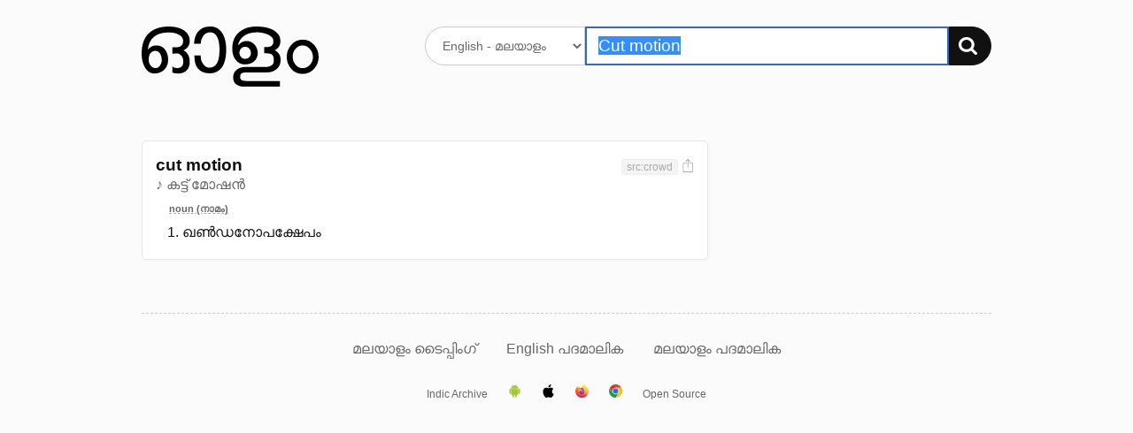

--- FILE ---
content_type: image/svg+xml
request_url: https://olam.in/static/firefox.svg
body_size: 2312
content:
<svg xmlns="http://www.w3.org/2000/svg" xmlns:xlink="http://www.w3.org/1999/xlink" width="48" height="48" xmlns:v="https://vecta.io/nano"><defs><linearGradient id="A" x1="42.391" y1="7.462" x2="3.975" y2="44.525" xlink:href="#O"><stop offset=".048" stop-color="#fff44f"/><stop offset=".111" stop-color="#ffe847"/><stop offset=".225" stop-color="#ffc830"/><stop offset=".368" stop-color="#ff980e"/><stop offset=".401" stop-color="#ff8b16"/><stop offset=".462" stop-color="#ff672a"/><stop offset=".534" stop-color="#ff3647"/><stop offset=".705" stop-color="#e31587"/></linearGradient><radialGradient id="B" cx="-7907.187" cy="-8515.121" r="80.797" gradientTransform="matrix(0.59707661,0,0,0.59707661,4761.8116,5089.5432)" xlink:href="#O"><stop offset=".129" stop-color="#ffbd4f"/><stop offset=".186" stop-color="#ffac31"/><stop offset=".247" stop-color="#ff9d17"/><stop offset=".283" stop-color="#ff980e"/><stop offset=".403" stop-color="#ff563b"/><stop offset=".467" stop-color="#ff3750"/><stop offset=".71" stop-color="#f5156c"/><stop offset=".782" stop-color="#eb0878"/><stop offset=".86" stop-color="#e50080"/></radialGradient><radialGradient id="C" cx="-7936.711" cy="-8482.089" r="80.797" gradientTransform="matrix(0.597077,0,0,0.597077,4761.8116,5089.5432)" xlink:href="#O"><stop offset=".3" stop-color="#960e18"/><stop offset=".351" stop-color="#b11927" stop-opacity=".74"/><stop offset=".435" stop-color="#db293d" stop-opacity=".343"/><stop offset=".497" stop-color="#f5334b" stop-opacity=".094"/><stop offset=".53" stop-color="#ff3750" stop-opacity="0"/></radialGradient><radialGradient id="D" cx="-7926.97" cy="-8533.457" r="58.534" gradientTransform="matrix(0.59707661,0,0,0.59707661,4761.8116,5089.5432)" xlink:href="#O"><stop offset=".132" stop-color="#fff44f"/><stop offset=".252" stop-color="#ffdc3e"/><stop offset=".506" stop-color="#ff9d12"/><stop offset=".526" stop-color="#ff980e"/></radialGradient><radialGradient id="E" cx="-7945.648" cy="-8460.984" r="38.471" gradientTransform="matrix(0.59707661,0,0,0.59707661,4761.8116,5089.5432)" xlink:href="#O"><stop offset=".353" stop-color="#3a8ee6"/><stop offset=".472" stop-color="#5c79f0"/><stop offset=".669" stop-color="#9059ff"/><stop offset="1" stop-color="#c139e6"/></radialGradient><radialGradient id="F" cx="-7935.62" cy="-8491.546" r="20.397" gradientTransform="matrix(0.580358,-0.140313,0.16419607,0.679473,6025.4059,4677.4397)" xlink:href="#O"><stop offset=".206" stop-color="#9059ff" stop-opacity="0"/><stop offset=".278" stop-color="#8c4ff3" stop-opacity=".064"/><stop offset=".747" stop-color="#7716a8" stop-opacity=".45"/><stop offset=".975" stop-color="#6e008b" stop-opacity=".6"/></radialGradient><radialGradient id="G" cx="-7937.731" cy="-8518.427" r="27.676" gradientTransform="matrix(0.59707661,0,0,0.59707661,4761.8116,5089.5432)" xlink:href="#O"><stop offset="0" stop-color="#ffe226"/><stop offset=".121" stop-color="#ffdb27"/><stop offset=".295" stop-color="#ffc82a"/><stop offset=".502" stop-color="#ffa930"/><stop offset=".732" stop-color="#ff7e37"/><stop offset=".792" stop-color="#ff7139"/></radialGradient><radialGradient id="H" cx="-7915.977" cy="-8535.981" r="118.081" gradientTransform="matrix(0.59707661,0,0,0.59707661,4761.8116,5089.5432)" xlink:href="#O"><stop offset=".113" stop-color="#fff44f"/><stop offset=".456" stop-color="#ff980e"/><stop offset=".622" stop-color="#ff5634"/><stop offset=".716" stop-color="#ff3647"/><stop offset=".904" stop-color="#e31587"/></radialGradient><radialGradient id="I" cx="-7927.165" cy="-8522.859" r="86.499" gradientTransform="matrix(0.06269304,0.59409122,-0.38989102,0.04119829,-2796.5836,5057.415)" xlink:href="#O"><stop offset="0" stop-color="#fff44f"/><stop offset=".06" stop-color="#ffe847"/><stop offset=".168" stop-color="#ffc830"/><stop offset=".304" stop-color="#ff980e"/><stop offset=".356" stop-color="#ff8b16"/><stop offset=".455" stop-color="#ff672a"/><stop offset=".57" stop-color="#ff3647"/><stop offset=".737" stop-color="#e31587"/></radialGradient><radialGradient id="J" cx="-7938.383" cy="-8508.176" r="73.72" gradientTransform="matrix(0.59707661,0,0,0.59707661,4761.8116,5089.5432)" xlink:href="#O"><stop offset=".137" stop-color="#fff44f"/><stop offset=".48" stop-color="#ff980e"/><stop offset=".592" stop-color="#ff5634"/><stop offset=".655" stop-color="#ff3647"/><stop offset=".904" stop-color="#e31587"/></radialGradient><radialGradient id="K" cx="-7918.923" cy="-8503.861" r="80.686" gradientTransform="matrix(0.59707661,0,0,0.59707661,4761.8116,5089.5432)" xlink:href="#O"><stop offset=".094" stop-color="#fff44f"/><stop offset=".231" stop-color="#ffe141"/><stop offset=".509" stop-color="#ffaf1e"/><stop offset=".626" stop-color="#ff980e"/></radialGradient><linearGradient id="L" x1="41.929" y1="7.263" x2="9.241" y2="39.95" xlink:href="#O"><stop offset=".167" stop-color="#fff44f" stop-opacity=".8"/><stop offset=".266" stop-color="#fff44f" stop-opacity=".634"/><stop offset=".489" stop-color="#fff44f" stop-opacity=".217"/><stop offset=".6" stop-color="#fff44f" stop-opacity="0"/></linearGradient><path id="M" d="M45.454 16.082c-1.005-2.419-3.045-5.032-4.642-5.857a24.042 24.042 0 0 1 2.344 7.024v.022l.004.024a20.957 20.957 0 0 1-.72 15.618c-2.652 5.691-9.072 11.524-19.121 11.24-10.858-.307-20.42-8.364-22.208-18.917-.325-1.664 0-2.508.164-3.86a17.241 17.241 0 0 0-.372 3.193v.119a23.142 23.142 0 0 0 45.947 3.913l.105-.896a23.798 23.798 0 0 0-1.501-11.624z"/><path id="N" d="M24.084 20.239c-.038.576-2.072 2.561-2.783 2.561-6.58 0-7.649 3.981-7.649 3.981.291 3.352 2.627 6.113 5.451 7.573l.39.186q.34.15.679.278a10.291 10.291 0 0 0 3.011.581c11.534.541 13.768-13.792 5.445-17.952a7.989 7.989 0 0 1 5.58 1.355 11.679 11.679 0 0 0-10.14-5.921c-.275 0-.543.023-.813.041a11.576 11.576 0 0 0-6.368 2.455c.353.299.751.697 1.59 1.524 1.57 1.547 5.598 3.15 5.607 3.338z"/><linearGradient id="O" gradientUnits="userSpaceOnUse"/></defs><path d="M45.454 16.082c-1.005-2.419-3.045-5.032-4.642-5.857a24.042 24.042 0 0 1 2.344 7.024l.004.039c-2.616-6.523-7.053-9.153-10.677-14.88a28.122 28.122 0 0 1-.545-.886 7.308 7.308 0 0 1-.255-.478 4.211 4.211 0 0 1-.345-.917.06.06 0 0 0-.053-.06.082.082 0 0 0-.044 0c-.015.008-.023.013-.028.016l.009-.016c-5.813 3.403-7.785 9.704-7.966 12.855a11.576 11.576 0 0 0-6.368 2.455 6.918 6.918 0 0 0-.597-.453 10.728 10.728 0 0 1-.065-5.656 17.139 17.139 0 0 0-5.57 4.305h-.011c-.917-1.163-.853-4.996-.8-5.796a4.137 4.137 0 0 0-.773.41 16.852 16.852 0 0 0-2.262 1.938 20.208 20.208 0 0 0-2.163 2.595v.004-.004a19.544 19.544 0 0 0-3.105 7.011l-.031.153a36.953 36.953 0 0 0-.227 1.445c0 .017-.004.033-.005.051a22.054 22.054 0 0 0-.376 3.19v.119a23.142 23.142 0 0 0 45.947 3.913l.105-.896a23.798 23.798 0 0 0-1.501-11.624zM18.782 34.196c.108.052.21.108.321.158l.016.01q-.168-.081-.337-.168zm5.301-13.957zm19.078-2.946v-.022l.004.024z" fill="url(#A)"/><use xlink:href="#M" fill="url(#B)"/><use xlink:href="#M" fill="url(#C)"/><path d="M34.208 18.803l.144.106a12.598 12.598 0 0 0-2.149-2.803C25.01 8.911 30.318.508 31.213.081l.009-.013c-5.813 3.403-7.785 9.704-7.966 12.855.27-.019.537-.041.813-.041a11.679 11.679 0 0 1 10.14 5.921z" fill="url(#D)"/><use xlink:href="#N" fill="url(#E)"/><use xlink:href="#N" fill="url(#F)"/><path d="M15.808 14.608l.478.317a10.728 10.728 0 0 1-.065-5.656 17.139 17.139 0 0 0-5.57 4.305c.113-.003 3.47-.063 5.158 1.034z" fill="url(#G)"/><path d="M1.113 25.237c1.786 10.553 11.35 18.61 22.208 18.917 10.049.284 16.469-5.549 19.121-11.24a20.957 20.957 0 0 0 .72-15.618v-.022c0-.017-.004-.027 0-.022l.004.039c.821 5.36-1.905 10.553-6.167 14.064l-.013.03c-8.304 6.763-16.251 4.08-17.86 2.985q-.168-.081-.337-.168c-4.842-2.314-6.842-6.725-6.413-10.509a5.943 5.943 0 0 1-5.482-3.448 8.728 8.728 0 0 1 8.508-.342 11.524 11.524 0 0 0 8.689.342c-.009-.188-4.036-1.791-5.607-3.338-.839-.827-1.237-1.225-1.59-1.524a6.918 6.918 0 0 0-.597-.453l-.478-.317c-1.688-1.097-5.045-1.037-5.156-1.034h-.011c-.917-1.163-.853-4.996-.8-5.796a4.137 4.137 0 0 0-.773.41 16.852 16.852 0 0 0-2.262 1.938 20.208 20.208 0 0 0-2.172 2.59v.004-.004a19.544 19.544 0 0 0-3.105 7.011c-.011.047-.834 3.642-.428 5.506z" fill="url(#H)"/><path d="M32.204 16.105a12.598 12.598 0 0 1 2.149 2.806l.347.284c5.247 4.836 2.498 11.673 2.293 12.159 4.262-3.511 6.986-8.704 6.167-14.064-2.618-6.526-7.054-9.156-10.678-14.883a28.122 28.122 0 0 1-.545-.886 7.308 7.308 0 0 1-.255-.478 4.211 4.211 0 0 1-.345-.917.06.06 0 0 0-.053-.06.082.082 0 0 0-.044 0c-.015.008-.023.013-.028.016-.895.425-6.202 8.828.991 16.022z" fill="url(#I)"/><path d="M34.697 19.192a4.826 4.826 0 0 0-.347-.284l-.144-.106a7.989 7.989 0 0 0-5.58-1.355c8.323 4.162 6.09 18.493-5.445 17.952a10.291 10.291 0 0 1-3.011-.581q-.34-.127-.679-.278c-.131-.06-.262-.119-.39-.186l.016.01c1.609 1.098 9.553 3.781 17.86-2.985l.013-.03c.207-.484 2.956-7.322-2.293-12.156z" fill="url(#J)"/><path d="M13.652 26.781S14.72 22.8 21.301 22.8c.711 0 2.747-1.985 2.783-2.561a11.524 11.524 0 0 1-8.689-.342 8.728 8.728 0 0 0-8.508.342 5.943 5.943 0 0 0 5.482 3.448c-.429 3.784 1.572 8.195 6.413 10.509.108.052.21.108.321.158-2.826-1.46-5.159-4.221-5.451-7.573z" fill="url(#K)"/><path d="M45.454 16.082c-1.005-2.419-3.045-5.032-4.642-5.857a24.042 24.042 0 0 1 2.344 7.024l.004.039c-2.616-6.523-7.053-9.153-10.677-14.88a28.122 28.122 0 0 1-.545-.886 7.308 7.308 0 0 1-.255-.478 4.211 4.211 0 0 1-.345-.917.06.06 0 0 0-.053-.06.082.082 0 0 0-.044 0c-.015.008-.023.013-.028.016l.009-.016c-5.813 3.403-7.785 9.704-7.966 12.855.27-.019.537-.041.813-.041a11.679 11.679 0 0 1 10.14 5.921 7.989 7.989 0 0 0-5.58-1.355c8.323 4.162 6.09 18.493-5.445 17.952a10.291 10.291 0 0 1-3.011-.581q-.34-.127-.679-.278c-.131-.06-.262-.119-.39-.186l.016.01q-.168-.081-.337-.168c.108.052.21.108.321.158-2.826-1.46-5.159-4.221-5.451-7.573 0 0 1.068-3.981 7.649-3.981.711 0 2.747-1.985 2.783-2.561-.009-.188-4.036-1.791-5.607-3.338-.839-.827-1.237-1.225-1.59-1.524a6.918 6.918 0 0 0-.597-.453 10.728 10.728 0 0 1-.065-5.656 17.139 17.139 0 0 0-5.57 4.305h-.011c-.917-1.163-.853-4.996-.8-5.796a4.137 4.137 0 0 0-.773.41 16.852 16.852 0 0 0-2.262 1.938 20.208 20.208 0 0 0-2.163 2.595v.004-.004a19.544 19.544 0 0 0-3.105 7.011l-.031.153c-.044.204-.239 1.238-.267 1.46a26.925 26.925 0 0 0-.342 3.226v.119a23.142 23.142 0 0 0 45.947 3.913l.105-.896a23.798 23.798 0 0 0-1.501-11.624zm-2.296 1.189l.004.024z" fill="url(#L)"/></svg>